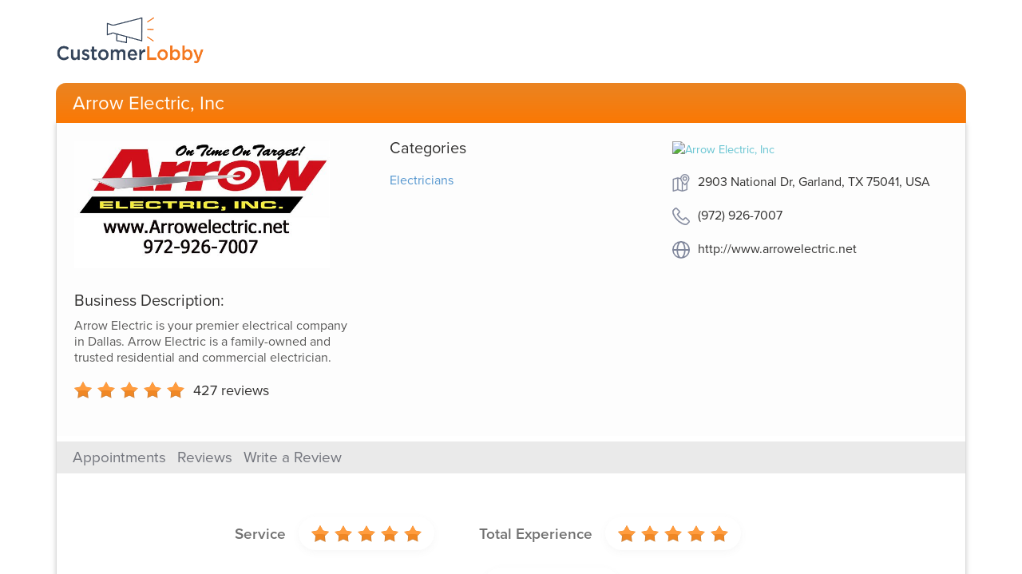

--- FILE ---
content_type: image/svg+xml
request_url: https://dqdm8e7kz0zw5.cloudfront.net/production/www-app/reviews/common/telephone-6e26d3147086f0135aa9ebe535dd860f3e206f73c58c1c570271d165439febec.svg
body_size: 726
content:
<svg xmlns="http://www.w3.org/2000/svg" width="24.796" height="24.791" viewBox="0 0 24.796 24.791">
    <path data-name="Path 10280" d="M5.775 16.014a25.558 25.558 0 0 0 8.5 6.659 13.231 13.231 0 0 0 4.757 1.408c.115 0 .225.01.339.01a3.94 3.94 0 0 0 3.055-1.313.109.109 0 0 0 .02-.025 12.864 12.864 0 0 1 .963-1c.235-.225.474-.459.7-.7a2.41 2.41 0 0 0-.01-3.589l-3-3a2.428 2.428 0 0 0-1.757-.809 2.51 2.51 0 0 0-1.777.8l-1.787 1.787a9.49 9.49 0 0 0-.494-.26 6.173 6.173 0 0 1-.549-.3 18.914 18.914 0 0 1-4.518-4.113A10.892 10.892 0 0 1 8.7 9.14c.469-.424.909-.869 1.333-1.3.15-.155.3-.309.459-.464a2.559 2.559 0 0 0 .829-1.8 2.539 2.539 0 0 0-.829-1.8L9 2.291c-.175-.175-.339-.344-.509-.519a25.063 25.063 0 0 0-1.013-1A2.489 2.489 0 0 0 5.72 0a2.562 2.562 0 0 0-1.777.774L2.076 2.641A3.836 3.836 0 0 0 .933 5.1a9.239 9.239 0 0 0 .694 3.99 23.233 23.233 0 0 0 4.148 6.924zM2.151 5.2a2.64 2.64 0 0 1 .794-1.7L4.8 1.647a1.344 1.344 0 0 1 .919-.424 1.276 1.276 0 0 1 .9.434c.334.309.649.634.988.978.17.175.344.349.519.529l1.488 1.488a1.356 1.356 0 0 1 .469.933 1.356 1.356 0 0 1-.469.933c-.155.155-.31.314-.464.469-.464.469-.9.914-1.378 1.338l-.025.025A.976.976 0 0 0 7.5 9.46c0 .015.01.025.015.04a11.748 11.748 0 0 0 1.752 2.85 19.962 19.962 0 0 0 4.812 4.383 7.145 7.145 0 0 0 .659.359 6.173 6.173 0 0 1 .549.3l.055.03a1.043 1.043 0 0 0 .484.125 1.059 1.059 0 0 0 .744-.339l1.867-1.867a1.321 1.321 0 0 1 .914-.444 1.254 1.254 0 0 1 .884.444l3.01 3.005a1.2 1.2 0 0 1-.015 1.882c-.21.225-.429.439-.664.664a14.377 14.377 0 0 0-1.043 1.083 2.741 2.741 0 0 1-2.142.909c-.085 0-.175 0-.26-.01a12.021 12.021 0 0 1-4.3-1.288 24.28 24.28 0 0 1-8.092-6.34A22.238 22.238 0 0 1 2.78 8.681 8.051 8.051 0 0 1 2.151 5.2z" transform="translate(-.563 .35)" style="fill:#7f869b;stroke:#7f869b;stroke-width:.7px"/>
</svg>
